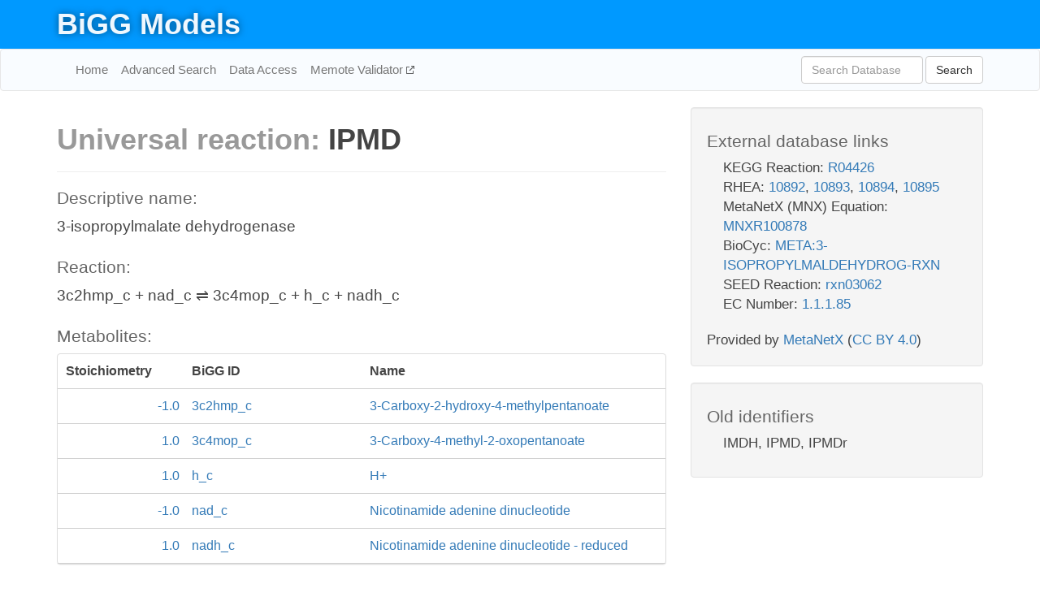

--- FILE ---
content_type: text/html; charset=UTF-8
request_url: http://bigg.ucsd.edu/universal/reactions/IPMD
body_size: 6112
content:
<!DOCTYPE html>
<html lang="en">
  <head>
    <title>BiGG Reaction: IPMD</title>

    <!-- Bootstrap and jQuery -->
    <script src="//code.jquery.com/jquery-1.9.1.min.js"></script>
    <script src="//netdna.bootstrapcdn.com/bootstrap/3.3.6/js/bootstrap.min.js"></script>
    <link rel="stylesheet" href="//netdna.bootstrapcdn.com/bootstrap/3.3.6/css/bootstrap.min.css"/>
    <link rel="stylesheet" href="//netdna.bootstrapcdn.com/font-awesome/4.0.3/css/font-awesome.min.css"/>

    <!-- BiGG styles and js -->
    <script src="/static/js/script.js"></script>
    <script src="/static/js/question_mark.js"></script>
    <link rel="stylesheet" href="/static/css/style.css"/>

    <!-- Favicon -->
    <link rel="icon" type="image/png" href="/static/assets/favicon.ico">

    <meta charset="utf-8"/>
    <meta name="viewport" content="width=device-width, initial-scale=1.0, maximum-scale=1.0, user-scalable=no"/>
    <meta name="google" content="notranslate">
    <meta name="description" content="Universal BiGG reaction IPMD. 3-isopropylmalate dehydrogenase.">
    <meta http-equiv="Content-Language" content="en">

    <script>
 (function(i,s,o,g,r,a,m){i['GoogleAnalyticsObject']=r;i[r]=i[r]||function(){
     (i[r].q=i[r].q||[]).push(arguments)},i[r].l=1*new Date();a=s.createElement(o),
                          m=s.getElementsByTagName(o)[0];a.async=1;a.src=g;m.parentNode.insertBefore(a,m)
 })(window,document,'script','//www.google-analytics.com/analytics.js','ga');

 ga('create', 'UA-129739-10', 'auto');
 ga('send', 'pageview');
</script>
  </head>
  <body>
    
      <div id="nav-title-background">
        <div class="container">
          <div id="nav-title">
            <h1><a href="/">BiGG Models</a></h1>
          </div>
        </div>
      </div>

      <div class="navbar navbar-default" role="navigation">
        <div class="container">
          <div class="navbar-header">
            <button type="button" class="navbar-toggle" data-toggle="collapse" data-target=".navbar-collapse">
              <span class="sr-only">Toggle navigation</span>
              <span class="icon-bar"></span>
              <span class="icon-bar"></span>
              <span class="icon-bar"></span>
            </button>
            <!--<a class="navbar-brand" href="http://gcrg.ucsd.edu/"><strong>SBRG</strong></a>-->
          </div>

          <div class="navbar-collapse collapse ">

            <ul class="nav navbar-nav navbar-left">

              <li><a href="/">Home</a></li>
              <li><a href="/advanced_search">Advanced Search</a></li>
              <li><a href="/data_access">Data Access</a></li>
              <li><a href="https://memote.io" target="_blank" class="link-out">
                Memote Validator
              </a></li>

            </ul>
            <ul class="nav navbar-nav navbar-right">

              <form id="search-form" class="navbar-form" action="/search" method="get">
                <div class="form-group" style="display: inline; margin-right: 3px;">
                  <input id="search" type="text" name="query"
                         class="form-control" placeholder="Search Database"
                         style="width:150px;" />
                </div>
                <button type="submit" class="btn btn-default">Search</button>
              </form>
            </ul>

          </div>
        </div>
      </div>

    

    <div class="container">
      <div class="row">
        <div class="col-lg-12" >
          
  <div class="row">

    <div class="col-lg-8">
      <h1>
        <span class="light">Universal reaction: </span>
        <span>IPMD</span>
      </h1>
       

      <hr/>

      <h4>Descriptive name:</h4>
      <p>3-isopropylmalate dehydrogenase</p>

      <h4>Reaction:</h4>
      <p>3c2hmp_c + nad_c &#8652; 3c4mop_c + h_c + nadh_c</p>

      <h4>Metabolites:</h4>
      <div class="panel panel-default">
        <div class="table table-hover">
          <div class="table-header">
            <div class="table-row">
              <div class="table-cell" style="width: 20%; min-width: 140px">Stoichiometry</div>
              <div class="table-cell" style="width: 30%">BiGG ID</div>
              <div class="table-cell" style="width: 50%">Name</div>
            </div>
          </div>
          <div class="table-body">
            
            <a href="/models/universal/metabolites/3c2hmp">
              <div class="table-row">
                <div class="table-cell" style="width: 20%; min-width: 140px" align="right">
                  -1.0
                </div>
                <div class="table-cell" style="width: 30%">
                  3c2hmp_c
                </div>
                <div class="table-cell" style="width: 50%">
                  3-Carboxy-2-hydroxy-4-methylpentanoate
                </div>
              </div>
            </a>
            
            <a href="/models/universal/metabolites/3c4mop">
              <div class="table-row">
                <div class="table-cell" style="width: 20%; min-width: 140px" align="right">
                  1.0
                </div>
                <div class="table-cell" style="width: 30%">
                  3c4mop_c
                </div>
                <div class="table-cell" style="width: 50%">
                  3-Carboxy-4-methyl-2-oxopentanoate
                </div>
              </div>
            </a>
            
            <a href="/models/universal/metabolites/h">
              <div class="table-row">
                <div class="table-cell" style="width: 20%; min-width: 140px" align="right">
                  1.0
                </div>
                <div class="table-cell" style="width: 30%">
                  h_c
                </div>
                <div class="table-cell" style="width: 50%">
                  H+
                </div>
              </div>
            </a>
            
            <a href="/models/universal/metabolites/nad">
              <div class="table-row">
                <div class="table-cell" style="width: 20%; min-width: 140px" align="right">
                  -1.0
                </div>
                <div class="table-cell" style="width: 30%">
                  nad_c
                </div>
                <div class="table-cell" style="width: 50%">
                  Nicotinamide adenine dinucleotide
                </div>
              </div>
            </a>
            
            <a href="/models/universal/metabolites/nadh">
              <div class="table-row">
                <div class="table-cell" style="width: 20%; min-width: 140px" align="right">
                  1.0
                </div>
                <div class="table-cell" style="width: 30%">
                  nadh_c
                </div>
                <div class="table-cell" style="width: 50%">
                  Nicotinamide adenine dinucleotide - reduced
                </div>
              </div>
            </a>
            
          </div>
        </div>
      </div>
      <br/>

      <h4><i>IPMD</i> in BiGG models:</h4>
      <div class="panel panel-default">
        <div class="table table-hover">
          <div class="table-header">
            <div class="table-row">
              <div class="table-cell" style="width: 50%">Organism</div>
              <div class="table-cell" style="width: 50%">Model</div>
            </div>
          </div>
          <div class="table-body">
            
            <a href="/models/iAF1260/reactions/IPMD">
              <div class="table-row">
                <div class="table-cell" style="width: 50%">
                  Escherichia coli str. K-12 substr. MG1655
                </div>
                <div class="table-cell" style="width: 50%">
                  iAF1260
                </div>
              </div>
            </a>
            
            <a href="/models/iAF1260b/reactions/IPMD">
              <div class="table-row">
                <div class="table-cell" style="width: 50%">
                  Escherichia coli str. K-12 substr. MG1655
                </div>
                <div class="table-cell" style="width: 50%">
                  iAF1260b
                </div>
              </div>
            </a>
            
            <a href="/models/iAF692/reactions/IPMD">
              <div class="table-row">
                <div class="table-cell" style="width: 50%">
                  Methanosarcina barkeri str. Fusaro
                </div>
                <div class="table-cell" style="width: 50%">
                  iAF692
                </div>
              </div>
            </a>
            
            <a href="/models/iAF987/reactions/IPMD">
              <div class="table-row">
                <div class="table-cell" style="width: 50%">
                  Geobacter metallireducens GS-15
                </div>
                <div class="table-cell" style="width: 50%">
                  iAF987
                </div>
              </div>
            </a>
            
            <a href="/models/iAPECO1_1312/reactions/IPMD">
              <div class="table-row">
                <div class="table-cell" style="width: 50%">
                  Escherichia coli APEC O1
                </div>
                <div class="table-cell" style="width: 50%">
                  iAPECO1_1312
                </div>
              </div>
            </a>
            
            <a href="/models/iB21_1397/reactions/IPMD">
              <div class="table-row">
                <div class="table-cell" style="width: 50%">
                  Escherichia coli BL21(DE3)
                </div>
                <div class="table-cell" style="width: 50%">
                  iB21_1397
                </div>
              </div>
            </a>
            
            <a href="/models/iBWG_1329/reactions/IPMD">
              <div class="table-row">
                <div class="table-cell" style="width: 50%">
                  Escherichia coli BW2952
                </div>
                <div class="table-cell" style="width: 50%">
                  iBWG_1329
                </div>
              </div>
            </a>
            
            <a href="/models/ic_1306/reactions/IPMD">
              <div class="table-row">
                <div class="table-cell" style="width: 50%">
                  Escherichia coli CFT073
                </div>
                <div class="table-cell" style="width: 50%">
                  ic_1306
                </div>
              </div>
            </a>
            
            <a href="/models/iCN718/reactions/IPMD">
              <div class="table-row">
                <div class="table-cell" style="width: 50%">
                  Acinetobacter baumannii AYE
                </div>
                <div class="table-cell" style="width: 50%">
                  iCN718
                </div>
              </div>
            </a>
            
            <a href="/models/iCN900/reactions/IPMD">
              <div class="table-row">
                <div class="table-cell" style="width: 50%">
                  Clostridioides difficile 630
                </div>
                <div class="table-cell" style="width: 50%">
                  iCN900
                </div>
              </div>
            </a>
            
            <a href="/models/iE2348C_1286/reactions/IPMD">
              <div class="table-row">
                <div class="table-cell" style="width: 50%">
                  Escherichia coli O127:H6 str. E2348/69
                </div>
                <div class="table-cell" style="width: 50%">
                  iE2348C_1286
                </div>
              </div>
            </a>
            
            <a href="/models/iEC042_1314/reactions/IPMD">
              <div class="table-row">
                <div class="table-cell" style="width: 50%">
                  Escherichia coli 042
                </div>
                <div class="table-cell" style="width: 50%">
                  iEC042_1314
                </div>
              </div>
            </a>
            
            <a href="/models/iEC1344_C/reactions/IPMD">
              <div class="table-row">
                <div class="table-cell" style="width: 50%">
                  Escherichia coli C
                </div>
                <div class="table-cell" style="width: 50%">
                  iEC1344_C
                </div>
              </div>
            </a>
            
            <a href="/models/iEC1349_Crooks/reactions/IPMD">
              <div class="table-row">
                <div class="table-cell" style="width: 50%">
                  Escherichia coli ATCC 8739
                </div>
                <div class="table-cell" style="width: 50%">
                  iEC1349_Crooks
                </div>
              </div>
            </a>
            
            <a href="/models/iEC1356_Bl21DE3/reactions/IPMD">
              <div class="table-row">
                <div class="table-cell" style="width: 50%">
                  Escherichia coli BL21(DE3)
                </div>
                <div class="table-cell" style="width: 50%">
                  iEC1356_Bl21DE3
                </div>
              </div>
            </a>
            
            <a href="/models/iEC1364_W/reactions/IPMD">
              <div class="table-row">
                <div class="table-cell" style="width: 50%">
                  Escherichia coli W
                </div>
                <div class="table-cell" style="width: 50%">
                  iEC1364_W
                </div>
              </div>
            </a>
            
            <a href="/models/iEC1368_DH5a/reactions/IPMD">
              <div class="table-row">
                <div class="table-cell" style="width: 50%">
                  Escherichia coli DH5[alpha]
                </div>
                <div class="table-cell" style="width: 50%">
                  iEC1368_DH5a
                </div>
              </div>
            </a>
            
            <a href="/models/iEC1372_W3110/reactions/IPMD">
              <div class="table-row">
                <div class="table-cell" style="width: 50%">
                  Escherichia coli str. K-12 substr. W3110
                </div>
                <div class="table-cell" style="width: 50%">
                  iEC1372_W3110
                </div>
              </div>
            </a>
            
            <a href="/models/iEC55989_1330/reactions/IPMD">
              <div class="table-row">
                <div class="table-cell" style="width: 50%">
                  Escherichia coli 55989
                </div>
                <div class="table-cell" style="width: 50%">
                  iEC55989_1330
                </div>
              </div>
            </a>
            
            <a href="/models/iECABU_c1320/reactions/IPMD">
              <div class="table-row">
                <div class="table-cell" style="width: 50%">
                  Escherichia coli ABU 83972
                </div>
                <div class="table-cell" style="width: 50%">
                  iECABU_c1320
                </div>
              </div>
            </a>
            
            <a href="/models/iECB_1328/reactions/IPMD">
              <div class="table-row">
                <div class="table-cell" style="width: 50%">
                  Escherichia coli B str. REL606
                </div>
                <div class="table-cell" style="width: 50%">
                  iECB_1328
                </div>
              </div>
            </a>
            
            <a href="/models/iECBD_1354/reactions/IPMD">
              <div class="table-row">
                <div class="table-cell" style="width: 50%">
                  Escherichia coli 'BL21-Gold(DE3)pLysS AG'
                </div>
                <div class="table-cell" style="width: 50%">
                  iECBD_1354
                </div>
              </div>
            </a>
            
            <a href="/models/iECD_1391/reactions/IPMD">
              <div class="table-row">
                <div class="table-cell" style="width: 50%">
                  Escherichia coli BL21(DE3)
                </div>
                <div class="table-cell" style="width: 50%">
                  iECD_1391
                </div>
              </div>
            </a>
            
            <a href="/models/iEcDH1_1363/reactions/IPMD">
              <div class="table-row">
                <div class="table-cell" style="width: 50%">
                  Escherichia coli DH1
                </div>
                <div class="table-cell" style="width: 50%">
                  iEcDH1_1363
                </div>
              </div>
            </a>
            
            <a href="/models/iECDH1ME8569_1439/reactions/IPMD">
              <div class="table-row">
                <div class="table-cell" style="width: 50%">
                  Escherichia coli DH1
                </div>
                <div class="table-cell" style="width: 50%">
                  iECDH1ME8569_1439
                </div>
              </div>
            </a>
            
            <a href="/models/iEcE24377_1341/reactions/IPMD">
              <div class="table-row">
                <div class="table-cell" style="width: 50%">
                  Escherichia coli O139:H28 str. E24377A
                </div>
                <div class="table-cell" style="width: 50%">
                  iEcE24377_1341
                </div>
              </div>
            </a>
            
            <a href="/models/iECED1_1282/reactions/IPMD">
              <div class="table-row">
                <div class="table-cell" style="width: 50%">
                  Escherichia coli ED1a
                </div>
                <div class="table-cell" style="width: 50%">
                  iECED1_1282
                </div>
              </div>
            </a>
            
            <a href="/models/iECH74115_1262/reactions/IPMD">
              <div class="table-row">
                <div class="table-cell" style="width: 50%">
                  Escherichia coli O157:H7 str. EC4115
                </div>
                <div class="table-cell" style="width: 50%">
                  iECH74115_1262
                </div>
              </div>
            </a>
            
            <a href="/models/iEcHS_1320/reactions/IPMD">
              <div class="table-row">
                <div class="table-cell" style="width: 50%">
                  Escherichia coli HS
                </div>
                <div class="table-cell" style="width: 50%">
                  iEcHS_1320
                </div>
              </div>
            </a>
            
            <a href="/models/iECIAI1_1343/reactions/IPMD">
              <div class="table-row">
                <div class="table-cell" style="width: 50%">
                  Escherichia coli IAI1
                </div>
                <div class="table-cell" style="width: 50%">
                  iECIAI1_1343
                </div>
              </div>
            </a>
            
            <a href="/models/iECIAI39_1322/reactions/IPMD">
              <div class="table-row">
                <div class="table-cell" style="width: 50%">
                  Escherichia coli IAI39
                </div>
                <div class="table-cell" style="width: 50%">
                  iECIAI39_1322
                </div>
              </div>
            </a>
            
            <a href="/models/iECNA114_1301/reactions/IPMD">
              <div class="table-row">
                <div class="table-cell" style="width: 50%">
                  Escherichia coli NA114
                </div>
                <div class="table-cell" style="width: 50%">
                  iECNA114_1301
                </div>
              </div>
            </a>
            
            <a href="/models/iECO103_1326/reactions/IPMD">
              <div class="table-row">
                <div class="table-cell" style="width: 50%">
                  Escherichia coli O103:H2 str. 12009
                </div>
                <div class="table-cell" style="width: 50%">
                  iECO103_1326
                </div>
              </div>
            </a>
            
            <a href="/models/iECO111_1330/reactions/IPMD">
              <div class="table-row">
                <div class="table-cell" style="width: 50%">
                  Escherichia coli O111:H- str. 11128
                </div>
                <div class="table-cell" style="width: 50%">
                  iECO111_1330
                </div>
              </div>
            </a>
            
            <a href="/models/iECO26_1355/reactions/IPMD">
              <div class="table-row">
                <div class="table-cell" style="width: 50%">
                  Escherichia coli O26:H11 str. 11368
                </div>
                <div class="table-cell" style="width: 50%">
                  iECO26_1355
                </div>
              </div>
            </a>
            
            <a href="/models/iECOK1_1307/reactions/IPMD">
              <div class="table-row">
                <div class="table-cell" style="width: 50%">
                  Escherichia coli IHE3034
                </div>
                <div class="table-cell" style="width: 50%">
                  iECOK1_1307
                </div>
              </div>
            </a>
            
            <a href="/models/iEcolC_1368/reactions/IPMD">
              <div class="table-row">
                <div class="table-cell" style="width: 50%">
                  Escherichia coli ATCC 8739
                </div>
                <div class="table-cell" style="width: 50%">
                  iEcolC_1368
                </div>
              </div>
            </a>
            
            <a href="/models/iECP_1309/reactions/IPMD">
              <div class="table-row">
                <div class="table-cell" style="width: 50%">
                  Escherichia coli 536
                </div>
                <div class="table-cell" style="width: 50%">
                  iECP_1309
                </div>
              </div>
            </a>
            
            <a href="/models/iECs_1301/reactions/IPMD">
              <div class="table-row">
                <div class="table-cell" style="width: 50%">
                  Escherichia coli O157:H7 str. Sakai
                </div>
                <div class="table-cell" style="width: 50%">
                  iECs_1301
                </div>
              </div>
            </a>
            
            <a href="/models/iECS88_1305/reactions/IPMD">
              <div class="table-row">
                <div class="table-cell" style="width: 50%">
                  Escherichia coli S88
                </div>
                <div class="table-cell" style="width: 50%">
                  iECS88_1305
                </div>
              </div>
            </a>
            
            <a href="/models/iECSE_1348/reactions/IPMD">
              <div class="table-row">
                <div class="table-cell" style="width: 50%">
                  Escherichia coli SE11
                </div>
                <div class="table-cell" style="width: 50%">
                  iECSE_1348
                </div>
              </div>
            </a>
            
            <a href="/models/iECSF_1327/reactions/IPMD">
              <div class="table-row">
                <div class="table-cell" style="width: 50%">
                  Escherichia coli SE15
                </div>
                <div class="table-cell" style="width: 50%">
                  iECSF_1327
                </div>
              </div>
            </a>
            
            <a href="/models/iEcSMS35_1347/reactions/IPMD">
              <div class="table-row">
                <div class="table-cell" style="width: 50%">
                  Escherichia coli SMS-3-5
                </div>
                <div class="table-cell" style="width: 50%">
                  iEcSMS35_1347
                </div>
              </div>
            </a>
            
            <a href="/models/iECSP_1301/reactions/IPMD">
              <div class="table-row">
                <div class="table-cell" style="width: 50%">
                  Escherichia coli O157:H7 str. TW14359
                </div>
                <div class="table-cell" style="width: 50%">
                  iECSP_1301
                </div>
              </div>
            </a>
            
            <a href="/models/iECUMN_1333/reactions/IPMD">
              <div class="table-row">
                <div class="table-cell" style="width: 50%">
                  Escherichia coli UMN026
                </div>
                <div class="table-cell" style="width: 50%">
                  iECUMN_1333
                </div>
              </div>
            </a>
            
            <a href="/models/iECW_1372/reactions/IPMD">
              <div class="table-row">
                <div class="table-cell" style="width: 50%">
                  Escherichia coli W
                </div>
                <div class="table-cell" style="width: 50%">
                  iECW_1372
                </div>
              </div>
            </a>
            
            <a href="/models/iEK1008/reactions/IPMD">
              <div class="table-row">
                <div class="table-cell" style="width: 50%">
                  Mycobacterium tuberculosis H37Rv
                </div>
                <div class="table-cell" style="width: 50%">
                  iEK1008
                </div>
              </div>
            </a>
            
            <a href="/models/iEKO11_1354/reactions/IPMD">
              <div class="table-row">
                <div class="table-cell" style="width: 50%">
                  Escherichia coli KO11FL
                </div>
                <div class="table-cell" style="width: 50%">
                  iEKO11_1354
                </div>
              </div>
            </a>
            
            <a href="/models/iETEC_1333/reactions/IPMD">
              <div class="table-row">
                <div class="table-cell" style="width: 50%">
                  Escherichia coli ETEC H10407
                </div>
                <div class="table-cell" style="width: 50%">
                  iETEC_1333
                </div>
              </div>
            </a>
            
            <a href="/models/iG2583_1286/reactions/IPMD">
              <div class="table-row">
                <div class="table-cell" style="width: 50%">
                  Escherichia coli O55:H7 str. CB9615
                </div>
                <div class="table-cell" style="width: 50%">
                  iG2583_1286
                </div>
              </div>
            </a>
            
            <a href="/models/iHN637/reactions/IPMD">
              <div class="table-row">
                <div class="table-cell" style="width: 50%">
                  Clostridium ljungdahlii DSM 13528
                </div>
                <div class="table-cell" style="width: 50%">
                  iHN637
                </div>
              </div>
            </a>
            
            <a href="/models/iJB785/reactions/IPMD">
              <div class="table-row">
                <div class="table-cell" style="width: 50%">
                  Synechococcus elongatus PCC 7942
                </div>
                <div class="table-cell" style="width: 50%">
                  iJB785
                </div>
              </div>
            </a>
            
            <a href="/models/iJN1463/reactions/IPMD">
              <div class="table-row">
                <div class="table-cell" style="width: 50%">
                  Pseudomonas putida KT2440
                </div>
                <div class="table-cell" style="width: 50%">
                  iJN1463
                </div>
              </div>
            </a>
            
            <a href="/models/iJN678/reactions/IPMD">
              <div class="table-row">
                <div class="table-cell" style="width: 50%">
                  Synechocystis sp. PCC 6803
                </div>
                <div class="table-cell" style="width: 50%">
                  iJN678
                </div>
              </div>
            </a>
            
            <a href="/models/iJN746/reactions/IPMD">
              <div class="table-row">
                <div class="table-cell" style="width: 50%">
                  Pseudomonas putida KT2440
                </div>
                <div class="table-cell" style="width: 50%">
                  iJN746
                </div>
              </div>
            </a>
            
            <a href="/models/iJO1366/reactions/IPMD">
              <div class="table-row">
                <div class="table-cell" style="width: 50%">
                  Escherichia coli str. K-12 substr. MG1655
                </div>
                <div class="table-cell" style="width: 50%">
                  iJO1366
                </div>
              </div>
            </a>
            
            <a href="/models/iJR904/reactions/IPMD">
              <div class="table-row">
                <div class="table-cell" style="width: 50%">
                  Escherichia coli str. K-12 substr. MG1655
                </div>
                <div class="table-cell" style="width: 50%">
                  iJR904
                </div>
              </div>
            </a>
            
            <a href="/models/iLF82_1304/reactions/IPMD">
              <div class="table-row">
                <div class="table-cell" style="width: 50%">
                  Escherichia coli LF82
                </div>
                <div class="table-cell" style="width: 50%">
                  iLF82_1304
                </div>
              </div>
            </a>
            
            <a href="/models/iLJ478/reactions/IPMD">
              <div class="table-row">
                <div class="table-cell" style="width: 50%">
                  Thermotoga maritima MSB8
                </div>
                <div class="table-cell" style="width: 50%">
                  iLJ478
                </div>
              </div>
            </a>
            
            <a href="/models/iML1515/reactions/IPMD">
              <div class="table-row">
                <div class="table-cell" style="width: 50%">
                  Escherichia coli str. K-12 substr. MG1655
                </div>
                <div class="table-cell" style="width: 50%">
                  iML1515
                </div>
              </div>
            </a>
            
            <a href="/models/iMM904/reactions/IPMD">
              <div class="table-row">
                <div class="table-cell" style="width: 50%">
                  Saccharomyces cerevisiae S288C
                </div>
                <div class="table-cell" style="width: 50%">
                  iMM904
                </div>
              </div>
            </a>
            
            <a href="/models/iND750/reactions/IPMD">
              <div class="table-row">
                <div class="table-cell" style="width: 50%">
                  Saccharomyces cerevisiae S288C
                </div>
                <div class="table-cell" style="width: 50%">
                  iND750
                </div>
              </div>
            </a>
            
            <a href="/models/iNJ661/reactions/IPMD">
              <div class="table-row">
                <div class="table-cell" style="width: 50%">
                  Mycobacterium tuberculosis H37Rv
                </div>
                <div class="table-cell" style="width: 50%">
                  iNJ661
                </div>
              </div>
            </a>
            
            <a href="/models/iNRG857_1313/reactions/IPMD">
              <div class="table-row">
                <div class="table-cell" style="width: 50%">
                  Escherichia coli O83:H1 str. NRG 857C
                </div>
                <div class="table-cell" style="width: 50%">
                  iNRG857_1313
                </div>
              </div>
            </a>
            
            <a href="/models/iPC815/reactions/IPMD">
              <div class="table-row">
                <div class="table-cell" style="width: 50%">
                  Yersinia pestis CO92
                </div>
                <div class="table-cell" style="width: 50%">
                  iPC815
                </div>
              </div>
            </a>
            
            <a href="/models/iRC1080/reactions/IPMD">
              <div class="table-row">
                <div class="table-cell" style="width: 50%">
                  Chlamydomonas reinhardtii
                </div>
                <div class="table-cell" style="width: 50%">
                  iRC1080
                </div>
              </div>
            </a>
            
            <a href="/models/iS_1188/reactions/IPMD">
              <div class="table-row">
                <div class="table-cell" style="width: 50%">
                  Shigella flexneri 2a str. 2457T
                </div>
                <div class="table-cell" style="width: 50%">
                  iS_1188
                </div>
              </div>
            </a>
            
            <a href="/models/iSB619/reactions/IPMD">
              <div class="table-row">
                <div class="table-cell" style="width: 50%">
                  Staphylococcus aureus subsp. aureus N315
                </div>
                <div class="table-cell" style="width: 50%">
                  iSB619
                </div>
              </div>
            </a>
            
            <a href="/models/iSbBS512_1146/reactions/IPMD">
              <div class="table-row">
                <div class="table-cell" style="width: 50%">
                  Shigella boydii CDC 3083-94
                </div>
                <div class="table-cell" style="width: 50%">
                  iSbBS512_1146
                </div>
              </div>
            </a>
            
            <a href="/models/iSBO_1134/reactions/IPMD">
              <div class="table-row">
                <div class="table-cell" style="width: 50%">
                  Shigella boydii Sb227
                </div>
                <div class="table-cell" style="width: 50%">
                  iSBO_1134
                </div>
              </div>
            </a>
            
            <a href="/models/iSDY_1059/reactions/IPMD">
              <div class="table-row">
                <div class="table-cell" style="width: 50%">
                  Shigella dysenteriae Sd197
                </div>
                <div class="table-cell" style="width: 50%">
                  iSDY_1059
                </div>
              </div>
            </a>
            
            <a href="/models/iSF_1195/reactions/IPMD">
              <div class="table-row">
                <div class="table-cell" style="width: 50%">
                  Shigella flexneri 2a str. 301
                </div>
                <div class="table-cell" style="width: 50%">
                  iSF_1195
                </div>
              </div>
            </a>
            
            <a href="/models/iSFV_1184/reactions/IPMD">
              <div class="table-row">
                <div class="table-cell" style="width: 50%">
                  Shigella flexneri 5 str. 8401
                </div>
                <div class="table-cell" style="width: 50%">
                  iSFV_1184
                </div>
              </div>
            </a>
            
            <a href="/models/iSFxv_1172/reactions/IPMD">
              <div class="table-row">
                <div class="table-cell" style="width: 50%">
                  Shigella flexneri 2002017
                </div>
                <div class="table-cell" style="width: 50%">
                  iSFxv_1172
                </div>
              </div>
            </a>
            
            <a href="/models/iSSON_1240/reactions/IPMD">
              <div class="table-row">
                <div class="table-cell" style="width: 50%">
                  Shigella sonnei Ss046
                </div>
                <div class="table-cell" style="width: 50%">
                  iSSON_1240
                </div>
              </div>
            </a>
            
            <a href="/models/iSynCJ816/reactions/IPMD">
              <div class="table-row">
                <div class="table-cell" style="width: 50%">
                  Synechocystis sp. PCC 6803
                </div>
                <div class="table-cell" style="width: 50%">
                  iSynCJ816
                </div>
              </div>
            </a>
            
            <a href="/models/iUMN146_1321/reactions/IPMD">
              <div class="table-row">
                <div class="table-cell" style="width: 50%">
                  Escherichia coli UM146
                </div>
                <div class="table-cell" style="width: 50%">
                  iUMN146_1321
                </div>
              </div>
            </a>
            
            <a href="/models/iUMNK88_1353/reactions/IPMD">
              <div class="table-row">
                <div class="table-cell" style="width: 50%">
                  Escherichia coli UMNK88
                </div>
                <div class="table-cell" style="width: 50%">
                  iUMNK88_1353
                </div>
              </div>
            </a>
            
            <a href="/models/iUTI89_1310/reactions/IPMD">
              <div class="table-row">
                <div class="table-cell" style="width: 50%">
                  Escherichia coli UTI89
                </div>
                <div class="table-cell" style="width: 50%">
                  iUTI89_1310
                </div>
              </div>
            </a>
            
            <a href="/models/iWFL_1372/reactions/IPMD">
              <div class="table-row">
                <div class="table-cell" style="width: 50%">
                  Escherichia coli W
                </div>
                <div class="table-cell" style="width: 50%">
                  iWFL_1372
                </div>
              </div>
            </a>
            
            <a href="/models/iY75_1357/reactions/IPMD">
              <div class="table-row">
                <div class="table-cell" style="width: 50%">
                  Escherichia coli str. K-12 substr. W3110
                </div>
                <div class="table-cell" style="width: 50%">
                  iY75_1357
                </div>
              </div>
            </a>
            
            <a href="/models/iYL1228/reactions/IPMD">
              <div class="table-row">
                <div class="table-cell" style="width: 50%">
                  Klebsiella pneumoniae subsp. pneumoniae MGH 78578
                </div>
                <div class="table-cell" style="width: 50%">
                  iYL1228
                </div>
              </div>
            </a>
            
            <a href="/models/iYO844/reactions/IPMD">
              <div class="table-row">
                <div class="table-cell" style="width: 50%">
                  Bacillus subtilis subsp. subtilis str. 168
                </div>
                <div class="table-cell" style="width: 50%">
                  iYO844
                </div>
              </div>
            </a>
            
            <a href="/models/iYS1720/reactions/IPMD">
              <div class="table-row">
                <div class="table-cell" style="width: 50%">
                  Salmonella pan-reactome
                </div>
                <div class="table-cell" style="width: 50%">
                  iYS1720
                </div>
              </div>
            </a>
            
            <a href="/models/iZ_1308/reactions/IPMD">
              <div class="table-row">
                <div class="table-cell" style="width: 50%">
                  Escherichia coli O157:H7 str. EDL933
                </div>
                <div class="table-cell" style="width: 50%">
                  iZ_1308
                </div>
              </div>
            </a>
            
            <a href="/models/STM_v1_0/reactions/IPMD">
              <div class="table-row">
                <div class="table-cell" style="width: 50%">
                  Salmonella enterica subsp. enterica serovar Typhimurium str. LT2
                </div>
                <div class="table-cell" style="width: 50%">
                  STM_v1_0
                </div>
              </div>
            </a>
            
          </div>
        </div>
      </div>

      <hr class="section-break">
<h3>
  <a href="https://github.com/SBRG/bigg_models/issues/new" target="_blank" id="comment-link">
    Report an error on this page
  </a>
  
    
      <a tabindex="0" role="button" type="button" class="btn btn-default btn-xs"
   style="position: relative; top: -8px; padding: 0.2em; height: 1.8em;" data-trigger="click"
   data-toggle="popover" data-placement="bottom"
   data-title="Reporting errors"
   data-content="You will need an account on GitHub to report the error. If you prefer not to sign up for GitHub, please send your report to Zachary King <zaking@ucsd.edu>.">
   ?
</a>
    
   
</h3>

    </div>

    <!-- Side bar -->
    <div class="col-lg-4">
      <div class="well database-well">
  <h4>External database links</h4>
  <ul class="list-unstyled">
    
      <li>KEGG Reaction:
        
          <a href="http://identifiers.org/kegg.reaction/R04426" target="_blank">R04426</a>
        
      </li>
    
      <li>RHEA:
        
          <a href="http://identifiers.org/rhea/10892" target="_blank">10892</a>,
        
          <a href="http://identifiers.org/rhea/10893" target="_blank">10893</a>,
        
          <a href="http://identifiers.org/rhea/10894" target="_blank">10894</a>,
        
          <a href="http://identifiers.org/rhea/10895" target="_blank">10895</a>
        
      </li>
    
      <li>MetaNetX (MNX) Equation:
        
          <a href="http://identifiers.org/metanetx.reaction/MNXR100878" target="_blank">MNXR100878</a>
        
      </li>
    
      <li>BioCyc:
        
          <a href="http://identifiers.org/biocyc/META:3-ISOPROPYLMALDEHYDROG-RXN" target="_blank">META:3-ISOPROPYLMALDEHYDROG-RXN</a>
        
      </li>
    
      <li>SEED Reaction:
        
          <a href="http://identifiers.org/seed.reaction/rxn03062" target="_blank">rxn03062</a>
        
      </li>
    
      <li>EC Number:
        
          <a href="http://identifiers.org/ec-code/1.1.1.85" target="_blank">1.1.1.85</a>
        
      </li>
    
  </ul>
  
  <p style="font-size: 17px; margin: 20px 0 0 0">
    Provided by <a href="http://metanetx.org">MetaNetX</a>
    (<a href="https://creativecommons.org/licenses/by/4.0">CC BY 4.0</a>)
  </p>
  
</div>
      <div class="well database-well">
  <h4>Old identifiers</h4>
  <ul class="list-unstyled">
    IMDH, IPMD, IPMDr
  </ul>
</div>
    </div>

  </div>

        </div>
      </div>

      <footer class="row">
        <div class="col-lg-12" style="margin:60px 0;">
          <hr>
          <p style="font-size: 15px;">
  Latest BiGG Models publication:
  <br/><br/>
  King ZA, Lu JS, Dräger A, Miller PC, Federowicz S, Lerman JA, Ebrahim A,
  Palsson BO, and Lewis NE. <b>BiGG Models: A platform for
  integrating, standardizing, and sharing genome-scale models</b>
  (2016) Nucleic Acids Research 44(D1):D515-D522.
  doi:<a href="http://dx.doi.org/10.1093/nar/gkv1049" target="_blank">10.1093/nar/gkv1049</a>
</p>
          <hr>
          <p>Copyright &copy; 2019 The Regents of the University of California.</p>
        </div>
      </footer>
    </div>

    <script src="//cdnjs.cloudflare.com/ajax/libs/typeahead.js/0.11.1/typeahead.bundle.min.js"></script>
<link href="/static/css/typeahead.css" rel="stylesheet"/>
<script>
 var bh = new Bloodhound({
   datumTokenizer: Bloodhound.tokenizers.whitespace,
   queryTokenizer: Bloodhound.tokenizers.whitespace,
   remote: {
     url: '/autocomplete?query=%QUERY',
     wildcard: '%QUERY',
   },
 })
   $('#search').typeahead({
     minLength: 3,
     highlight: true,
     hint: true,
   }, {
     name: 'search',
     source: bh,
   }).bind('typeahead:select', function (event, suggestion) {
     $('#search-form').trigger('submit')
   }).keypress(function (event) {
     if (event.keyCode == 13)
       $('#search-form').trigger('submit')
   })
</script>
  </body>
</html>